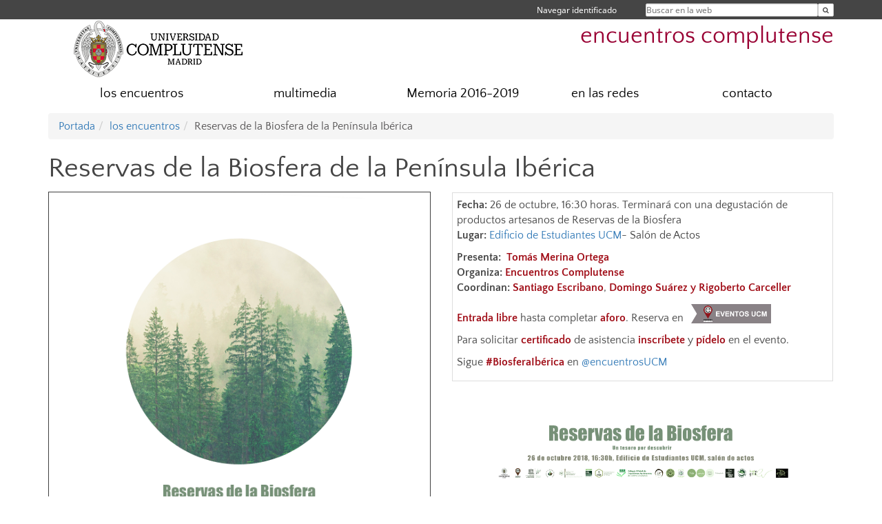

--- FILE ---
content_type: text/html; charset=UTF-8
request_url: https://www.ucm.es/encuentros/reservas-de-la-biosfera/
body_size: 8229
content:
<!DOCTYPE html>
<html lang="es">
<head>
	<meta charset="UTF-8" />
	<meta http-equiv="X-UA-Compatible" content="IE=edge">
    <meta name="viewport" content="width=device-width, initial-scale=1">
	<title>UCM - encuentros complutense</title>
	
	<meta name="description" content="" />
	<meta name="keywords" content="" />
	<link rel="apple-touch-icon" sizes = "192x192" href="/themes/ucm16/media/img/favicon-192.png" />
	<link rel="shortcut icon" href="/themes/ucm16/media/img/logoucm.ico" />
	<link rel="icon" href="/themes/ucm16/media/img/logoucm.ico" />
	<link type="text/css" media="screen" rel="stylesheet" href="/themes/ucm16/css/bootstrap.css" />
	<link type="text/css" media="all" rel="stylesheet" href="/themes/ucm16/css/font-awesome.min.css" />
	<link type="text/css" media="screen" rel="stylesheet" href="/themes/ucm16/css/ucm-theme.css" />
	<link type="text/css" media="screen" rel="stylesheet" href="/themes/ucm16/css/ucm.css" />
	<link type="text/css" media="screen" rel="stylesheet" href="/themes/ucm16/css/ucm-wg.css" />
	<link type="text/css" media="print" rel="stylesheet" href="/themes/ucm16/css/print.css" />
		
</head>
<body>
	<header>
		<div id="barra">
			<div class="container">
								
				<ul class="ul-menu">
					<li>
				        <div id="buscador">
				            <form action="https://www.ucm.es/encuentros/buscador" method="get" class="posicion_buscar form-inline" id="formbuscador">
								<label for="search" class="search_label">Buscar en la web</label>
								<input type="search" id="search" name="search" placeholder="Buscar en la web" required />
								<input type="hidden" name="csrf" value="76a4b3f4b602c19b24747320978eb8a96f99bc01c8724017f559bc8e46a772ab">
								<button type="submit" class="botonbusca" id="btsearch" title="Buscar en la web" aria-label="Buscar en la web"><span class="fa fa-search" aria-hidden="true" title="Buscar en la web"></span></button>
							</form>
								<button class="botoncerrar" id="cerrar_buscador" aria-label="Cerrar buscador"><span class="fa fa-times" aria-hidden="true" title="Cerrar buscador"></span></button>
					    </div>
					</li>
					<li>	
						<nav class="navbar" role="navigation" id="menusuperior">
							<div class="navbar-header">
								<button type="button" class="navbar-toggle" data-toggle="collapse" data-target=".navbar-sup-collapse" id="collapse-personal">
									<span class="sr-only">Desplegar navegación</span>
									<span class="fa fa-user fa-2x"></span>
					            </button>
							</div>
							<div id="contenido-menusuperior" class="collapse navbar-collapse navbar-sup-collapse">
								<ul class="nav navbar-nav" >
									
					<li class="iniciasesion"><a href="/login_sso/" title="Navegar identificado">Navegar identificado</a></li>																		
								</ul>
							</div>
						</nav>				
					</li>
					<li>
						<ul id="lg_items">
							
										</ul>
					</li>
				</ul>
			</div>
		</div>
		
		<div class="container" id="cabecera">
			<div class="row">
				<div class="col-lg-5 col-sm-5 col-xs-12" id="logo">
					<a href="https://www.ucm.es/" title="Universidad Complutense de Madrid">
						<img src="/themes/ucm16/media/img/logo.png" alt="ucm" title="Universidad Complutense de Madrid" />
					</a>
				</div>
				<div class="col-lg-7 col-sm-7 col-xs-12" id="titulo_website">
					<h1 class="web_title" style="font-size: 2.1em;"><a href="https://www.ucm.es/encuentros/" title="Portada - encuentros complutense">encuentros complutense</a></h1>					
				</div>
			</div>
		</div>
			</header>
	
	<nav class="container navbar navbar-default" role="navigation" id="menu">
		<div class="navbar-header">
			<button type="button" class="navbar-toggle" data-toggle="collapse" data-target=".navbar-ex1-collapse" id="botonmenu">
				<span class="sr-only">Desplegar navegación</span>
				<span class="fa fa-bars"></span>
			</button>
		</div>
 
		<div class="collapse navbar-collapse navbar-ex1-collapse">
			
			<ul class="nav nav-justified" id="contenidomenu">
				<li class="dropdown resalte lead">
					<a title="los encuentros" href="/encuentros/los-encuentros" class="dropdown-toggle">los encuentros</a>
				</li>
				<li class="dropdown resalte lead">
					<a title="multimedia" href="/encuentros/multimedia" class="dropdown-toggle">multimedia</a>
				</li>
				<li class="dropdown resalte lead">
					<a title="Memoria 2016-2019" href="/encuentros/memoria-2016-19" class="dropdown-toggle">Memoria 2016-2019</a>
				</li>
				<li class="dropdown resalte lead">
					<a title="en las redes" href="/encuentros/en-las-redes" class="dropdown-toggle">en las redes</a>
				</li>
				<li class="dropdown resalte lead">
					<a title="contacto" href="/encuentros/contacto" class="dropdown-toggle">contacto</a>
				</li>
			</ul>			
		</div>
	</nav>
	
	<main class="container">
		<ol class="breadcrumb"><li><a href="/encuentros/" title="Portada">Portada</a></li><li><a href="/encuentros/los-encuentros" title="los encuentros">los encuentros</a></li><li class="active">Reservas de la Biosfera de la Península Ibérica</li></ol>
<h1>Reservas de la Biosfera de la Península Ibérica</h1>

<div class="row">

	<div class="col-sm-6 col-xs-12" id="marco_01">
	<div class="column" id="lista_1">
	
	<div class="wg_img"><img style="border:1px solid #404040; width:560px;" src="/data/cont/docs/1139-2018-10-18-BIOSFERA  web .jpg" alt="">
	</div><br/>
	<div class="wg_txt">
				<div>
				<p style="text-align: justify;" dir="ltr"><span>En este Encuentro Complutense queremos resaltar la importancia que tienen las <strong>Reservas de la Biosfera</strong> no s&oacute;lo desde el punto de vista medioambiental, como &aacute;reas naturales protegidas, sino ampliando el concepto de <strong>biodiversidad como coadyuvante del valor econ&oacute;mico</strong> que representan para las comarcas rurales de nuestra <strong>Pen&iacute;nsula Ib&eacute;rica</strong>, a trav&eacute;s de nuevas formas de gesti&oacute;n generadoras de riqueza end&oacute;gena y respetuosas del medioambiente. Todo ello desemboca en la importancia que tienen las Reservas de la Biosfera como una herramienta contrastada en la b&uacute;squeda de nuevas alternativas de <strong>gesti&oacute;n medioambiental</strong>, donde se trata de conjugar de forma eficaz la conservaci&oacute;n del patrimonio natural con el desarrollo sustentable de zonas rurales, en muchos casos desfavorecidas, como una alternativa distinta a otras figuras de protecci&oacute;n medioambiental ya existentes.</span></p>
<p style="text-align: justify;" dir="ltr"><span>El Encuentro&nbsp;</span><span>Reservas de la Biosfera de la Pen&iacute;nsula Ib&eacute;rica</span><span> trata de contribuir, de una forma decidida desde el mundo universitario, al conocimiento de la biodiversidad y potencial econ&oacute;mico que representa esta figura de protecci&oacute;n de nuestra biodiversidad.</span></p>
<p style="text-align: justify;" dir="ltr"><span>El Encuentro finalizar&aacute; con una degustaci&oacute;n de productos de Reservas de la Biosfera: Miel de Las Obreras de Aliste CB, Aceite de El Regalo de Atenea, Vino de El Hato y el Garabato de la Reserva de la Biosfera Meseta Ib&eacute;rica, vino de la DO La Mancha, Quesos Don Miguel de La Mancha y productos A Castrexa de la Reserva de Biosfera Mari&ntilde;as Coru&ntilde;esas e Terras do Mandeo.</span></p>
				</div>
	<div class="spacer"><br/></div>
	</div>	</div>
	</div>
	
	<div class="col-sm-6 col-xs-12"  id="marco_02">
	<div class="column" id="lista_2">
	
	<div class="wg_txt">
				<div class="marco_widget">
				<p><strong>Fecha: </strong>26&nbsp;de octubre, 16:30 horas. Terminar&aacute;<span>&nbsp;con una degustaci&oacute;n de productos artesanos de Reservas de la B</span><span class="il">iosfera</span><br /><strong>Lugar:</strong><a href="https://www.google.es/maps/uv?hl=es&amp;pb=!1s0xd42282e7879fb37:0xbceb34f54bb056bd!2m22!2m2!1i80!2i80!3m1!2i20!16m16!1b1!2m2!1m1!1e1!2m2!1m1!1e3!2m2!1m1!1e5!2m2!1m1!1e4!2m2!1m1!1e6!3m1!7e115!4shttps://lh5.googleusercontent.com/p/AF1QipMQufEHcBoYEEPrdcSyDkTlJtD_6F6tq9-Jqdzx%3Dw213-h160-k-no!5sedificio+de+estudiantes+ucm+-+Buscar+con+Google&amp;imagekey=!1e10!2sAF1QipMQufEHcBoYEEPrdcSyDkTlJtD_6F6tq9-Jqdzx&amp;sa=X&amp;ved=2ahUKEwjuzqjC8_jdAhUjx4UKHQ8ODB0QoiowCnoECAoQCQ" target="_blank"> Edificio de Estudiantes UCM</a>- Sal&oacute;n de Actos</p>
<p><strong>Presenta:&nbsp;&nbsp;<span style="color: #a00d17;" lang="ES-TRAD">Tom&aacute;s Merina Ortega<br /></span></strong><strong><strong>Organiza: <span style="color: #a00d17;">Encuentros Complutense<br /></span></strong></strong><strong><strong>Coordinan:<span style="color: #a00d17;">&nbsp;Santiago</span></strong><span style="color: #a00d17;"> Escribano</span></strong>,<strong><strong><span style="color: #a00d17;"> Domingo Su&aacute;rez</span></strong><span style="color: #a00d17;">&nbsp;y&nbsp;</span><span style="color: #a00d17;">Rigoberto Carceller&nbsp;</span></strong></p>
<p><span style="color: #a00d17;"><strong>Entrada libre</strong></span>&nbsp;hasta completar <span style="color: #a00d17;"><strong>aforo</strong></span>. Reserva en&nbsp;<a href="https://eventos.ucm.es/26247/detail.html"><img style="margin: 1px 5px; vertical-align: bottom;" src="/data/cont/media/www/pag-114690/BOT&Oacute;N%20INSCRIPCI&Oacute;N%20DEF.jpg" alt="" width="120" height="29" /></a><strong>&nbsp;</strong></p>
<p>Para solicitar <span style="color: #a00d17;"><strong>certificado</strong> </span>de asistencia <strong><span style="color: #a00d17;">inscr&iacute;bete&nbsp;</span></strong>y<strong><span style="color: #a00d17;"> p&iacute;delo </span></strong>en el&nbsp;evento.</p>
<p>Sigue&nbsp;<strong><span style="color: #a00d17;">#BiosferaIb&eacute;rica</span>&nbsp;</strong>en&nbsp;<a href="https://twitter.com/encuentrosUCM">@encuentrosUCM</a></p>
				</div>
	<div class="spacer"><br/></div>
	</div>
	<div class="wg_img"><img style="border:0px; " src="/data/cont/docs/1139-2018-10-18-programa web.jpg" alt="">
	</div><br/>	</div>
	</div>
	
</div>

<div class="row">

	<div class="col-sm-12 col-xs-12" id="marco_03">
		<div class="column" id="lista_3">
		
	<div class="wg_txt">
				<div>
				<table border="0">
<tbody>
<tr>
<td style="text-align: justify; background-color: #ffffff;">&nbsp;</td>
</tr>
<tr>
<td style="text-align: justify; background-color: #ffffff;"><strong><strong><strong><strong><img style="float: left; margin: 5px 2px;" src="/data/cont/media/www/pag-116821/1.jpg" alt="" width="120" height="120" /></strong></strong></strong></strong>
<p><span style="color: #a00d17;"><strong>Tom&aacute;s Merina Ortega</strong>.&nbsp;</span> M&eacute;dico, Soci&oacute;logo y Polit&oacute;logo. Profesor Econom&iacute;a Pol&iacute;tica de la Universidad Complutense de Madrid. Autor de numerosos ensayos y art&iacute;culos en revistas sanitarias y de actualidad pol&iacute;tica.</p>
</td>
</tr>
<tr>
<td style="text-align: justify;"><img style="float: left; margin: 5px 2px;" src="/data/cont/media/www/pag-116821/2.jpg" alt="" width="120" height="120" />
<p><span style="color: #a00d17;"><strong>Mar&iacute;a Teresa Mart&iacute;n Pozo</strong>.</span> Licenciada en Derecho y Presidenta de la Diputaci&oacute;n Provincial de Zamora</p>
</td>
</tr>
<tr>
<td style="text-align: justify;"><img style="float: left; margin: 5px 2px;" src="/data/cont/media/www/pag-116821/3.jpg" alt="" width="120" height="120" />
<p><span style="color: #a00d17;"><strong>&Aacute;lvaro de Torres Su&aacute;rez</strong>.</span>&nbsp;Ciencias Biol&oacute;gicas por la USAL. Estudios Avanzados en Ecolog&iacute;a y Paisaje por la UCM y la UAB. M&aacute;ster por la EOI. Cuerpo de T&eacute;cnicos Facultativos Superiores de Organismos Aut&oacute;nomos del Ministerio de Medio Ambiente. Director del Centro Nacional de Educaci&oacute;n Ambiental (MITECO)</p>
</td>
</tr>
<tr>
<td style="text-align: justify;"><img style="float: left; margin: 5px 2px;" src="/data/cont/media/www/pag-116821/4.jpg" alt="" width="120" height="120" />
<p><span style="color: #a00d17;"><strong>Juan Carlos Wengel</strong> <strong>Gordo</strong>.</span> Ingeniero Agr&oacute;nomo y Diplomado en cooperativas. Director Territorial de la Zona Centro de Agroseguro SA y Vocal de la Junta de Gobierno del Colegio Oficial de Ingenieros Agr&oacute;nomos de Centro y Canarias</p>
</td>
</tr>
<tr>
<td style="text-align: justify;">
<p><span style="color: #a00d17;"><strong><img style="margin: 5px 2px; float: left;" src="/data/cont/media/www/pag-116821/5.jpg" alt="" width="120" height="120" /></strong></span><span style="color: #a00d17;"><strong>Henrique Pereira</strong>.</span> PhD in Biological Sciences from Stanford University. Director del Departamento de Ecolog&iacute;a funcional de la Facultad de Ciencias de Coimbra. Chair of the Portugal Infrastructures Biodiversity, Chair and a Professor of Biodiversity Conservation at iDiv</p>
</td>
</tr>
<tr>
<td style="text-align: justify;"><strong><strong><img style="float: left; margin: 5px 2px;" src="/data/cont/media/www/pag-116821/6.jpg" alt="" width="120" height="120" /></strong></strong>
<p><span style="color: #a00d17;"><strong>Jonathan G&oacute;mez Cantero</strong>.</span> Ge&oacute;grafo-climat&oacute;logo. M&aacute;ster en Planificaci&oacute;n y Gesti&oacute;n de Riesgos Naturales. Fundador de. &nbsp;la Asociaci&oacute;n de Ge&oacute;grafos GEOnopiaMember of Young Scientits Club of the International Association for Promoting Geoethics. Investigador en cambio clim&aacute;tico y presentador de El Tiempo en Castilla-La Mancha Media</p>
</td>
</tr>
<tr>
<td style="text-align: justify;"><img style="float: left; margin: 5px 2px;" src="/data/cont/media/www/pag-116821/7.jpg" alt="" width="120" height="120" />
<p><span style="color: #a00d17;"><strong>Manuel Gon&ccedil;alves</strong>.</span> Presidente Federaci&oacute;n Nacional de Apicultores de Portugal. Desde hace quince a&ntilde;os dirige el sector ap&iacute;cola portugu&eacute;s este productor de miel del norte del pa&iacute;s (Bragan&ccedil;a) en el parque natural de Montesinhos</p>
</td>
</tr>
<tr>
<td style="text-align: justify;"><img style="float: left; margin: 5px 2px;" src="/data/cont/media/www/pag-116821/8.jpg" alt="" width="120" height="120" /><span style="color: #a00d17;"><strong><strong>Roberto Pe&ntilde;a U&ntilde;a</strong>. </strong></span>Presidente de la Asociaci&oacute;n Apicultura Beeosf&eacute;rica. Ha sido director de la editorial Enza y periodista de El Correo edici&oacute;n &Aacute;lava</td>
</tr>
<tr>
<td style="text-align: justify;"><img style="float: left; margin: 5px 2px;" src="/data/cont/media/www/pag-116821/9.jpg" alt="" width="120" height="120" />
<p><span style="color: #a00d17;"><strong>Susana G&oacute;mez Urizarna</strong>.</span> Ingeniera Qu&iacute;mica y Posgrado en Hidrolog&iacute;a. Jefe de Secci&oacute;n de Integraci&oacute;n y Apoyo a la Autoridad Ambiental del Gobierno de La Rioja y Gestora de la Reserva de la Biosfera de los Valles de Leza, Jubera, Cidacos y Alhama (La Rioja) (UNESCO MAB Programme).</p>
</td>
</tr>
<tr>
<td style="text-align: justify;"><img style="float: left; margin: 5px 2px;" src="/data/cont/media/www/pag-116821/10.jpg" alt="" width="120" height="120" />
<p><span style="color: #a00d17;"><strong>Armindo Moreira Palma Jacinto</strong>.</span> Presidente da C&acirc;mara Municipal de Idanha-a-Nova, Presidente do Conselho de Administra&ccedil;&atilde;o da empresa Intermunicipal Naturtejo, Presidente da Dire&ccedil;&atilde;o da Associa&ccedil;&atilde;o Humanit&aacute;ra dos Bombeiros Volunt&aacute;rios de Idanha-aNova, Conselheiro do Conselho Geral do Instituto Polit&eacute;cnico de Castelo Branco</p>
</td>
</tr>
<tr>
<td style="text-align: justify;">
<p><strong><img style="margin: 5px 2px; float: left;" src="/data/cont/media/www/pag-116821/11.jpg" alt="" width="120" height="120" /><span style="color: #a00d17;">Jorge C&aacute;ceres</span></strong><span style="color: #a00d17;">.</span> Dr. en Ciencias Qu&iacute;micas, Profesor de la Facultad de CC. Qu&iacute;micas de la UCM y Director del grupo de investigaci&oacute;n de Qu&iacute;mica L&aacute;ser</p>
</td>
</tr>
<tr>
<td style="text-align: justify;">
<p><strong><img style="margin: 5px 2px; float: left;" src="/data/cont/media/www/pag-116821/Foto_Silverio.jpg" alt="" width="120" height="108" /><span style="color: #a00d17;">Silverio Alarc&oacute;n Lorenzo </span></strong><span>es Profesor Titular&nbsp; y Director del Departamento de Econom&iacute;a Agraria, Alimentaria y de Biosistemas. Sus l&iacute;neas de investigaci&oacute;n se centran en el an&aacute;lisis de la rentabilidad, financiaci&oacute;n y productividad de las empresas agroalimentarias.</span><strong><br /></strong></p>
</td>
</tr>
<tr>
<td style="text-align: justify;">
<p><strong><img style="margin: 5px 2px; float: left;" src="/data/cont/media/www/pag-116821/13.jpg" alt="" width="120" height="120" /><span style="color: #a00d17;">Rafael Ceballos Jim&eacute;nez</span></strong><span style="color: #a00d17;">.</span> Ingeniero de Montes y Diplomado en Ordenaci&oacute;n del Paisaje por la UPM</p>
</td>
</tr>
<tr>
<td style="text-align: justify;"><strong><img style="float: left; margin: 5px 2px;" src="/data/cont/media/www/pag-116821/14.jpg" alt="" width="120" height="120" /><span style="color: #a00d17;">Rigoberto Luis Carceller Ibarra</span></strong><span style="color: #a00d17;">.</span> Ingeniero T&eacute;cnico en Topograf&iacute;a. M&aacute;ster en Migraciones, sumiller y profesor de catas de vinos. Gerente de El Patio del Indiano.</td>
</tr>
<tr>
<td style="text-align: justify;">&nbsp;<img style="float: left; margin: 5px 2px;" src="/data/cont/media/www/pag-116821/15.jpg" alt="" width="120" height="120" /><span style="color: #a00d17;"><strong>Santiago Escribano Pintor</strong>.</span> Dr. Ingeniero Agr&oacute;nomo, Licenciado en CC. Pol&iacute;ticas, Licenciado en Sociolog&iacute;a. Profesor del Departamento de Econom&iacute;a Agraria, Estad&iacute;stica y Gesti&oacute;n de Empresas de la UPM y Vocal de la Junta de Gobierno del Colegio Oficial de Ingenieros Agr&oacute;nomos de Centro y Canarias</td>
</tr>
</tbody>
</table>
				</div>
	<div class="spacer"><br/></div>
	</div>		</div>
	</div>

</div>
	</main>	
	
	<nav class="container text-center">
		<ul class="redes">
			<li><a id="link_yb" href="https://www.youtube.com/channel/UC7ey8TKGKiyw8hAF4ZSRXeg" class="redsocial" target="_blank"><img alt="youtube" src="/themes/ucm16/media/img/youtube.png" /></a></li>
			<li><a id="link_fb" href="https://www.facebook.com/encuentrosUCM/" class="redsocial" target="_blank"><img alt="facebook" src="/themes/ucm16/media/img/facebook.png" /></a></li>
			<li><a id="link_tw" href="http://twitter.com/encuentrosUCM" class="redsocial" target="_blank"><img alt="twitter" src="/themes/ucm16/media/img/twitter.png" /></a></li>
			<li><a id="link_in" href="https://www.instagram.com/encuentrosucm" class="redsocial" target="_blank"><img alt="instagram" src="/themes/ucm16/media/img/instagram.png" /></a></li>
		</ul>
	</nav>	
	<footer id="pie">
		<div class="container">
			<div class="row">
				<div class="col-sm-4 col-xs-12">
					<nav id="pie_1">
						<ul>
						<li id="2509"><a href="https://www.ucm.es/encuentros" title="Ir a portada">Ir a portada</a></li>
						</ul>
					</nav>
				</div>
				<div class="col-sm-4 col-xs-12">
					<nav id="pie_2">
						<ul>
						<li id="2511"><a href="https://www.ucm.es/encuentros/contacto" title="Contacta  con EC">Contacta  con EC</a></li>
						</ul>
					</nav>
				</div>
				<div class="col-sm-4 col-xs-12">
					<nav id="pie_3">
						<ul>
						<li id="2580"><a href="https://www.ucm.es/encuentros/creditos-ects-con-encuentros-complutense" title="CréditosECTS EncuentrosUCM">CréditosECTS EncuentrosUCM</a></li>
						</ul>
					</nav>
				</div>
			</div>
			<div class="row">
				<div class="col-sm-4 col-xs-12 cei">
					<a href="https://www.ucm.es/hrs4r" target="_blank" title="UCM - HR Excellence in Research"><img src="/themes/ucm16/media/img/hr.jpg" alt="HR Excellence in Research" /></a>
				</div>
				<div class="col-sm-4 col-xs-12 cei">
					<a href="http://www.campusmoncloa.es/" target="_blank" title="CAMPUS DE EXCELENCIA INTERNACIONAL"><img src="/themes/ucm16/media/img/cei.jpg" alt="CAMPUS DE EXCELENCIA INTERNACIONAL" /></a>
				</div>
				<div class="col-sm-4 col-xs-12 cei">
					<a href="https://www.una-europa.eu/" target="_blank" title="UNA - University Alliance Europe"><img src="/themes/ucm16/media/img/una.jpg" alt="UNA - University Alliance Europe" /></a>
				</div>
			</div>
		</div>
		<div class="container">
			<div class="row" id="pie_contacto">
				<div class="col-sm-3 col-xs-12">&copy; Universidad Complutense Madrid</div>
				<div class="col-sm-3 col-xs-12"><a href="/encuentros/contacto" title="Localización y contacto">Localización y contacto</a></div>
				<div class="col-sm-2 col-xs-12"><a href="/encuentros/aviso-legal" title="Aviso Legal">Aviso Legal</a></div>
				<div class="col-sm-3 col-xs-12"><a href="https://www.ucm.es/datos-personales" title="Protección de datos">Protección de datos</a></div>
				<div class="col-sm-1 col-xs-12"><a href="https://www.ucm.es/rss/rss.php?weid=1139" title="RSS">RSS</a></div>
			</div>
		</div>		
	</footer>
			
	<script type="text/javascript" src="/themes/ucm16/js/jquery.min.js"></script>
	<script type="text/javascript" src="/themes/ucm16/js/bootstrap.js"></script>
	<script type="text/javascript" src="/themes/ucm16/js/ucm.js"></script>
			<!-- Google tag (gtag.js) -->
            <script type="didomi/javascript" data-vendor="c:universida-Qi3ayHq8" async src='https://www.googletagmanager.com/gtag/js?id=G-6XY0QFTRLR'></script>
            <script type="didomi/javascript" data-vendor="c:universida-Qi3ayHq8">
                window.dataLayer = window.dataLayer || [];
                function gtag(){dataLayer.push(arguments);}
                gtag('js', new Date());
                gtag('config', 'G-6XY0QFTRLR');
                gtag('config', 'G-65GWBF2XN6');
			</script>
</body>
</html>
